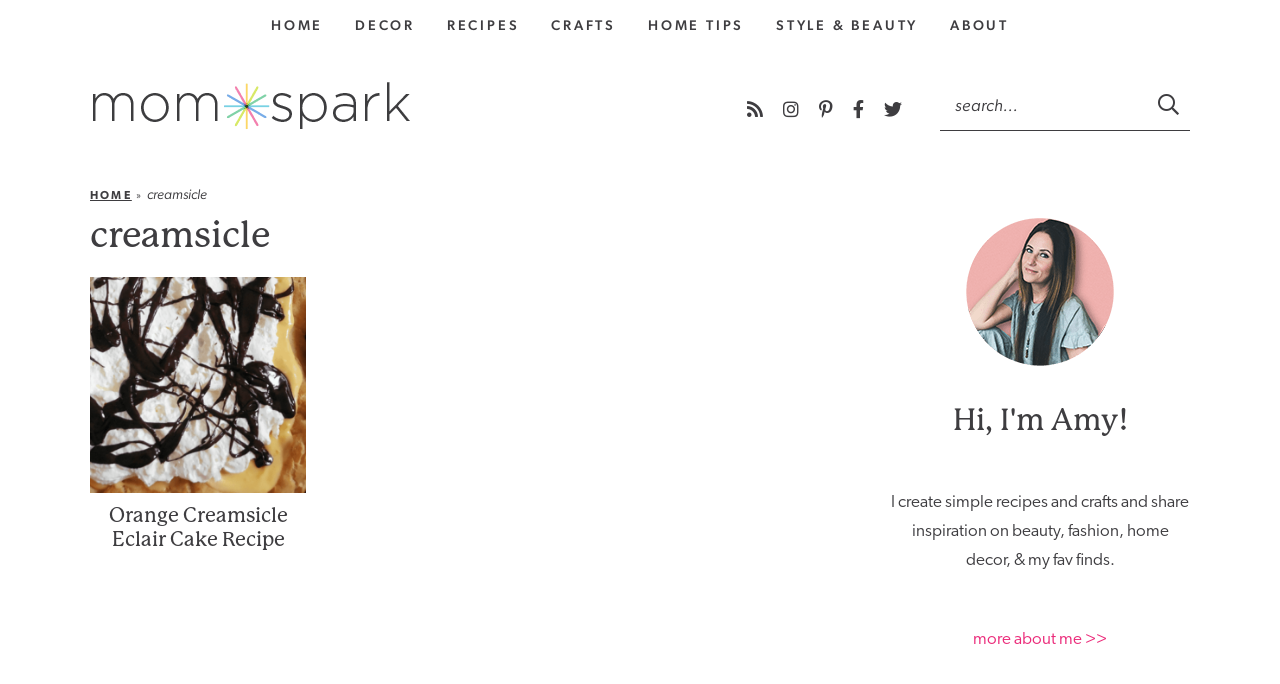

--- FILE ---
content_type: text/html; charset=UTF-8
request_url: https://momspark.net/tag/creamsicle/
body_size: 20774
content:
<!DOCTYPE html>
<html lang="en-US">
<head>
	<meta charset="UTF-8" />
	<meta name="viewport" content="width=device-width, initial-scale=1" />
	<link rel="profile" href="https://gmpg.org/xfn/11" />
	<meta name='robots' content='index, follow, max-image-preview:large, max-snippet:-1, max-video-preview:-1' />

	<!-- This site is optimized with the Yoast SEO Premium plugin v26.6 (Yoast SEO v26.6) - https://yoast.com/wordpress/plugins/seo/ -->
	<title>creamsicle Archives</title>
	<meta name="description" content="Mom Spark is a blog for moms that creates simple recipes, easy crafts, home tips, beauty &amp; style, travel, &amp; trendy products." />
	<link rel="canonical" href="https://momspark.net/tag/creamsicle/" />
	<meta property="og:locale" content="en_US" />
	<meta property="og:type" content="article" />
	<meta property="og:title" content="creamsicle Archives" />
	<meta property="og:description" content="creamsicle" />
	<meta property="og:url" content="https://momspark.net/tag/creamsicle/" />
	<meta property="og:site_name" content="Mom Spark" />
	<meta property="og:image" content="https://i0.wp.com/momspark.net/wp-content/uploads/2024/05/Yoast-Mom-Spark-Logo.png?fit=1200%2C675&ssl=1" />
	<meta property="og:image:width" content="1200" />
	<meta property="og:image:height" content="675" />
	<meta property="og:image:type" content="image/png" />
	<meta name="twitter:card" content="summary_large_image" />
	<meta name="twitter:site" content="@MomSpark" />
	<script data-jetpack-boost="ignore" type="application/ld+json" class="yoast-schema-graph">{"@context":"https://schema.org","@graph":[{"@type":"CollectionPage","@id":"https://momspark.net/tag/creamsicle/","url":"https://momspark.net/tag/creamsicle/","name":"creamsicle Archives","isPartOf":{"@id":"https://momspark.net/#website"},"primaryImageOfPage":{"@id":"https://momspark.net/tag/creamsicle/#primaryimage"},"image":{"@id":"https://momspark.net/tag/creamsicle/#primaryimage"},"thumbnailUrl":"https://i0.wp.com/momspark.net/wp-content/uploads/2013/01/orange-eclair-cake-feature.png?fit=600%2C485&ssl=1","description":"Mom Spark is a blog for moms that creates simple recipes, easy crafts, home tips, beauty & style, travel, & trendy products.","breadcrumb":{"@id":"https://momspark.net/tag/creamsicle/#breadcrumb"},"inLanguage":"en-US"},{"@type":"ImageObject","inLanguage":"en-US","@id":"https://momspark.net/tag/creamsicle/#primaryimage","url":"https://i0.wp.com/momspark.net/wp-content/uploads/2013/01/orange-eclair-cake-feature.png?fit=600%2C485&ssl=1","contentUrl":"https://i0.wp.com/momspark.net/wp-content/uploads/2013/01/orange-eclair-cake-feature.png?fit=600%2C485&ssl=1","width":600,"height":485,"caption":"Orange Creamsicle Eclair Cake Recipe"},{"@type":"BreadcrumbList","@id":"https://momspark.net/tag/creamsicle/#breadcrumb","itemListElement":[{"@type":"ListItem","position":1,"name":"Home","item":"https://momspark.net/"},{"@type":"ListItem","position":2,"name":"creamsicle"}]},{"@type":"WebSite","@id":"https://momspark.net/#website","url":"https://momspark.net/","name":"Mom Spark","description":"Easy Recipes, Decor, Blogging, Parenting, Travel, Fashion, Food, Oklahoma City Mom Blogger","publisher":{"@id":"https://momspark.net/#organization"},"alternateName":"MomSpark","potentialAction":[{"@type":"SearchAction","target":{"@type":"EntryPoint","urlTemplate":"https://momspark.net/?s={search_term_string}"},"query-input":{"@type":"PropertyValueSpecification","valueRequired":true,"valueName":"search_term_string"}}],"inLanguage":"en-US"},{"@type":["Organization","Place"],"@id":"https://momspark.net/#organization","name":"Mom Spark Media","alternateName":"Mom Spark Media","url":"https://momspark.net/","logo":{"@id":"https://momspark.net/tag/creamsicle/#local-main-organization-logo"},"image":{"@id":"https://momspark.net/tag/creamsicle/#local-main-organization-logo"},"sameAs":["https://www.facebook.com/MomSpark","https://x.com/MomSpark","https://pinterest.com/MomSpark","https://www.instagram.com/MomSpark","https://www.youtube.com/momspark","https://www.tiktok.com/@momspark","https://threads.net/@MomSpark","https://www.linkedin.com/in/amybellgardt/"],"description":"Mom Spark is a trendy blog for moms that includes articles on easy recipes, crafts, travel, parenting, and social good initiatives.","legalName":"Mom Spark Media","foundingDate":"2008-07-10","numberOfEmployees":{"@type":"QuantitativeValue","minValue":"1","maxValue":"10"},"publishingPrinciples":"https://momspark.net/mom-sparks-privacy-policy/","ownershipFundingInfo":"https://momspark.net/about-mom-spark/","actionableFeedbackPolicy":"https://momspark.net/contact/","correctionsPolicy":"https://momspark.net/mom-sparks-privacy-policy/","ethicsPolicy":"https://momspark.net/mom-sparks-privacy-policy/","diversityPolicy":"https://momspark.net/mom-sparks-privacy-policy/","diversityStaffingReport":"https://momspark.net/mom-sparks-privacy-policy/","address":{"@id":"https://momspark.net/tag/creamsicle/#local-main-place-address"},"telephone":[],"contactPoint":{"@type":"ContactPoint","email":"momspark@gmail.com"},"openingHoursSpecification":{"@type":"OpeningHoursSpecification","dayOfWeek":["Monday","Tuesday","Wednesday","Thursday","Friday","Saturday","Sunday"],"opens":"00:00","closes":"23:59"}},{"@type":"PostalAddress","@id":"https://momspark.net/tag/creamsicle/#local-main-place-address","streetAddress":"6608 N Western Ave #3383","addressLocality":"Oklahoma City","postalCode":"73116","addressRegion":"Oklahoma","addressCountry":"US"},{"@type":"ImageObject","inLanguage":"en-US","@id":"https://momspark.net/tag/creamsicle/#local-main-organization-logo","url":"https://i0.wp.com/momspark.net/wp-content/uploads/2017/06/cropped-asterisk-copy-e1741908876938.png?fit=300%2C300&ssl=1","contentUrl":"https://i0.wp.com/momspark.net/wp-content/uploads/2017/06/cropped-asterisk-copy-e1741908876938.png?fit=300%2C300&ssl=1","width":300,"height":300,"caption":"Mom Spark Media"}]}</script>
	<meta name="geo.placename" content="Oklahoma City" />
	<meta name="geo.region" content="United States (US)" />
	<!-- / Yoast SEO Premium plugin. -->


<link rel='dns-prefetch' href='//scripts.mediavine.com' />
<link rel='dns-prefetch' href='//hb.wpmucdn.com' />
<link rel='preconnect' href='//i0.wp.com' />
<link href='//hb.wpmucdn.com' rel='preconnect' />

<link rel="alternate" type="application/rss+xml" title="Mom Spark &raquo; creamsicle Tag Feed" href="https://momspark.net/tag/creamsicle/feed/" />
		<style>
			.lazyload,
			.lazyloading {
				max-width: 100%;
			}
		</style>
				<style>
			.smush-dimensions {
				--smush-image-aspect-ratio: auto;
				aspect-ratio: var(--smush-image-aspect-ratio);
			}
		</style>
		<style id='wp-img-auto-sizes-contain-inline-css'>
img:is([sizes=auto i],[sizes^="auto," i]){contain-intrinsic-size:3000px 1500px}
/*# sourceURL=wp-img-auto-sizes-contain-inline-css */
</style>
<style id='wp-emoji-styles-inline-css'>

	img.wp-smiley, img.emoji {
		display: inline !important;
		border: none !important;
		box-shadow: none !important;
		height: 1em !important;
		width: 1em !important;
		margin: 0 0.07em !important;
		vertical-align: -0.1em !important;
		background: none !important;
		padding: 0 !important;
	}
/*# sourceURL=wp-emoji-styles-inline-css */
</style>
<style id='wp-block-library-inline-css'>
:root{--wp-block-synced-color:#7a00df;--wp-block-synced-color--rgb:122,0,223;--wp-bound-block-color:var(--wp-block-synced-color);--wp-editor-canvas-background:#ddd;--wp-admin-theme-color:#007cba;--wp-admin-theme-color--rgb:0,124,186;--wp-admin-theme-color-darker-10:#006ba1;--wp-admin-theme-color-darker-10--rgb:0,107,160.5;--wp-admin-theme-color-darker-20:#005a87;--wp-admin-theme-color-darker-20--rgb:0,90,135;--wp-admin-border-width-focus:2px}@media (min-resolution:192dpi){:root{--wp-admin-border-width-focus:1.5px}}.wp-element-button{cursor:pointer}:root .has-very-light-gray-background-color{background-color:#eee}:root .has-very-dark-gray-background-color{background-color:#313131}:root .has-very-light-gray-color{color:#eee}:root .has-very-dark-gray-color{color:#313131}:root .has-vivid-green-cyan-to-vivid-cyan-blue-gradient-background{background:linear-gradient(135deg,#00d084,#0693e3)}:root .has-purple-crush-gradient-background{background:linear-gradient(135deg,#34e2e4,#4721fb 50%,#ab1dfe)}:root .has-hazy-dawn-gradient-background{background:linear-gradient(135deg,#faaca8,#dad0ec)}:root .has-subdued-olive-gradient-background{background:linear-gradient(135deg,#fafae1,#67a671)}:root .has-atomic-cream-gradient-background{background:linear-gradient(135deg,#fdd79a,#004a59)}:root .has-nightshade-gradient-background{background:linear-gradient(135deg,#330968,#31cdcf)}:root .has-midnight-gradient-background{background:linear-gradient(135deg,#020381,#2874fc)}:root{--wp--preset--font-size--normal:16px;--wp--preset--font-size--huge:42px}.has-regular-font-size{font-size:1em}.has-larger-font-size{font-size:2.625em}.has-normal-font-size{font-size:var(--wp--preset--font-size--normal)}.has-huge-font-size{font-size:var(--wp--preset--font-size--huge)}.has-text-align-center{text-align:center}.has-text-align-left{text-align:left}.has-text-align-right{text-align:right}.has-fit-text{white-space:nowrap!important}#end-resizable-editor-section{display:none}.aligncenter{clear:both}.items-justified-left{justify-content:flex-start}.items-justified-center{justify-content:center}.items-justified-right{justify-content:flex-end}.items-justified-space-between{justify-content:space-between}.screen-reader-text{border:0;clip-path:inset(50%);height:1px;margin:-1px;overflow:hidden;padding:0;position:absolute;width:1px;word-wrap:normal!important}.screen-reader-text:focus{background-color:#ddd;clip-path:none;color:#444;display:block;font-size:1em;height:auto;left:5px;line-height:normal;padding:15px 23px 14px;text-decoration:none;top:5px;width:auto;z-index:100000}html :where(.has-border-color){border-style:solid}html :where([style*=border-top-color]){border-top-style:solid}html :where([style*=border-right-color]){border-right-style:solid}html :where([style*=border-bottom-color]){border-bottom-style:solid}html :where([style*=border-left-color]){border-left-style:solid}html :where([style*=border-width]){border-style:solid}html :where([style*=border-top-width]){border-top-style:solid}html :where([style*=border-right-width]){border-right-style:solid}html :where([style*=border-bottom-width]){border-bottom-style:solid}html :where([style*=border-left-width]){border-left-style:solid}html :where(img[class*=wp-image-]){height:auto;max-width:100%}:where(figure){margin:0 0 1em}html :where(.is-position-sticky){--wp-admin--admin-bar--position-offset:var(--wp-admin--admin-bar--height,0px)}@media screen and (max-width:600px){html :where(.is-position-sticky){--wp-admin--admin-bar--position-offset:0px}}

/*# sourceURL=wp-block-library-inline-css */
</style><style id='wp-block-heading-inline-css'>
h1:where(.wp-block-heading).has-background,h2:where(.wp-block-heading).has-background,h3:where(.wp-block-heading).has-background,h4:where(.wp-block-heading).has-background,h5:where(.wp-block-heading).has-background,h6:where(.wp-block-heading).has-background{padding:1.25em 2.375em}h1.has-text-align-left[style*=writing-mode]:where([style*=vertical-lr]),h1.has-text-align-right[style*=writing-mode]:where([style*=vertical-rl]),h2.has-text-align-left[style*=writing-mode]:where([style*=vertical-lr]),h2.has-text-align-right[style*=writing-mode]:where([style*=vertical-rl]),h3.has-text-align-left[style*=writing-mode]:where([style*=vertical-lr]),h3.has-text-align-right[style*=writing-mode]:where([style*=vertical-rl]),h4.has-text-align-left[style*=writing-mode]:where([style*=vertical-lr]),h4.has-text-align-right[style*=writing-mode]:where([style*=vertical-rl]),h5.has-text-align-left[style*=writing-mode]:where([style*=vertical-lr]),h5.has-text-align-right[style*=writing-mode]:where([style*=vertical-rl]),h6.has-text-align-left[style*=writing-mode]:where([style*=vertical-lr]),h6.has-text-align-right[style*=writing-mode]:where([style*=vertical-rl]){rotate:180deg}
/*# sourceURL=https://momspark.net/wp-includes/blocks/heading/style.min.css */
</style>
<style id='wp-block-image-inline-css'>
.wp-block-image>a,.wp-block-image>figure>a{display:inline-block}.wp-block-image img{box-sizing:border-box;height:auto;max-width:100%;vertical-align:bottom}@media not (prefers-reduced-motion){.wp-block-image img.hide{visibility:hidden}.wp-block-image img.show{animation:show-content-image .4s}}.wp-block-image[style*=border-radius] img,.wp-block-image[style*=border-radius]>a{border-radius:inherit}.wp-block-image.has-custom-border img{box-sizing:border-box}.wp-block-image.aligncenter{text-align:center}.wp-block-image.alignfull>a,.wp-block-image.alignwide>a{width:100%}.wp-block-image.alignfull img,.wp-block-image.alignwide img{height:auto;width:100%}.wp-block-image .aligncenter,.wp-block-image .alignleft,.wp-block-image .alignright,.wp-block-image.aligncenter,.wp-block-image.alignleft,.wp-block-image.alignright{display:table}.wp-block-image .aligncenter>figcaption,.wp-block-image .alignleft>figcaption,.wp-block-image .alignright>figcaption,.wp-block-image.aligncenter>figcaption,.wp-block-image.alignleft>figcaption,.wp-block-image.alignright>figcaption{caption-side:bottom;display:table-caption}.wp-block-image .alignleft{float:left;margin:.5em 1em .5em 0}.wp-block-image .alignright{float:right;margin:.5em 0 .5em 1em}.wp-block-image .aligncenter{margin-left:auto;margin-right:auto}.wp-block-image :where(figcaption){margin-bottom:1em;margin-top:.5em}.wp-block-image.is-style-circle-mask img{border-radius:9999px}@supports ((-webkit-mask-image:none) or (mask-image:none)) or (-webkit-mask-image:none){.wp-block-image.is-style-circle-mask img{border-radius:0;-webkit-mask-image:url('data:image/svg+xml;utf8,<svg viewBox="0 0 100 100" xmlns="http://www.w3.org/2000/svg"><circle cx="50" cy="50" r="50"/></svg>');mask-image:url('data:image/svg+xml;utf8,<svg viewBox="0 0 100 100" xmlns="http://www.w3.org/2000/svg"><circle cx="50" cy="50" r="50"/></svg>');mask-mode:alpha;-webkit-mask-position:center;mask-position:center;-webkit-mask-repeat:no-repeat;mask-repeat:no-repeat;-webkit-mask-size:contain;mask-size:contain}}:root :where(.wp-block-image.is-style-rounded img,.wp-block-image .is-style-rounded img){border-radius:9999px}.wp-block-image figure{margin:0}.wp-lightbox-container{display:flex;flex-direction:column;position:relative}.wp-lightbox-container img{cursor:zoom-in}.wp-lightbox-container img:hover+button{opacity:1}.wp-lightbox-container button{align-items:center;backdrop-filter:blur(16px) saturate(180%);background-color:#5a5a5a40;border:none;border-radius:4px;cursor:zoom-in;display:flex;height:20px;justify-content:center;opacity:0;padding:0;position:absolute;right:16px;text-align:center;top:16px;width:20px;z-index:100}@media not (prefers-reduced-motion){.wp-lightbox-container button{transition:opacity .2s ease}}.wp-lightbox-container button:focus-visible{outline:3px auto #5a5a5a40;outline:3px auto -webkit-focus-ring-color;outline-offset:3px}.wp-lightbox-container button:hover{cursor:pointer;opacity:1}.wp-lightbox-container button:focus{opacity:1}.wp-lightbox-container button:focus,.wp-lightbox-container button:hover,.wp-lightbox-container button:not(:hover):not(:active):not(.has-background){background-color:#5a5a5a40;border:none}.wp-lightbox-overlay{box-sizing:border-box;cursor:zoom-out;height:100vh;left:0;overflow:hidden;position:fixed;top:0;visibility:hidden;width:100%;z-index:100000}.wp-lightbox-overlay .close-button{align-items:center;cursor:pointer;display:flex;justify-content:center;min-height:40px;min-width:40px;padding:0;position:absolute;right:calc(env(safe-area-inset-right) + 16px);top:calc(env(safe-area-inset-top) + 16px);z-index:5000000}.wp-lightbox-overlay .close-button:focus,.wp-lightbox-overlay .close-button:hover,.wp-lightbox-overlay .close-button:not(:hover):not(:active):not(.has-background){background:none;border:none}.wp-lightbox-overlay .lightbox-image-container{height:var(--wp--lightbox-container-height);left:50%;overflow:hidden;position:absolute;top:50%;transform:translate(-50%,-50%);transform-origin:top left;width:var(--wp--lightbox-container-width);z-index:9999999999}.wp-lightbox-overlay .wp-block-image{align-items:center;box-sizing:border-box;display:flex;height:100%;justify-content:center;margin:0;position:relative;transform-origin:0 0;width:100%;z-index:3000000}.wp-lightbox-overlay .wp-block-image img{height:var(--wp--lightbox-image-height);min-height:var(--wp--lightbox-image-height);min-width:var(--wp--lightbox-image-width);width:var(--wp--lightbox-image-width)}.wp-lightbox-overlay .wp-block-image figcaption{display:none}.wp-lightbox-overlay button{background:none;border:none}.wp-lightbox-overlay .scrim{background-color:#fff;height:100%;opacity:.9;position:absolute;width:100%;z-index:2000000}.wp-lightbox-overlay.active{visibility:visible}@media not (prefers-reduced-motion){.wp-lightbox-overlay.active{animation:turn-on-visibility .25s both}.wp-lightbox-overlay.active img{animation:turn-on-visibility .35s both}.wp-lightbox-overlay.show-closing-animation:not(.active){animation:turn-off-visibility .35s both}.wp-lightbox-overlay.show-closing-animation:not(.active) img{animation:turn-off-visibility .25s both}.wp-lightbox-overlay.zoom.active{animation:none;opacity:1;visibility:visible}.wp-lightbox-overlay.zoom.active .lightbox-image-container{animation:lightbox-zoom-in .4s}.wp-lightbox-overlay.zoom.active .lightbox-image-container img{animation:none}.wp-lightbox-overlay.zoom.active .scrim{animation:turn-on-visibility .4s forwards}.wp-lightbox-overlay.zoom.show-closing-animation:not(.active){animation:none}.wp-lightbox-overlay.zoom.show-closing-animation:not(.active) .lightbox-image-container{animation:lightbox-zoom-out .4s}.wp-lightbox-overlay.zoom.show-closing-animation:not(.active) .lightbox-image-container img{animation:none}.wp-lightbox-overlay.zoom.show-closing-animation:not(.active) .scrim{animation:turn-off-visibility .4s forwards}}@keyframes show-content-image{0%{visibility:hidden}99%{visibility:hidden}to{visibility:visible}}@keyframes turn-on-visibility{0%{opacity:0}to{opacity:1}}@keyframes turn-off-visibility{0%{opacity:1;visibility:visible}99%{opacity:0;visibility:visible}to{opacity:0;visibility:hidden}}@keyframes lightbox-zoom-in{0%{transform:translate(calc((-100vw + var(--wp--lightbox-scrollbar-width))/2 + var(--wp--lightbox-initial-left-position)),calc(-50vh + var(--wp--lightbox-initial-top-position))) scale(var(--wp--lightbox-scale))}to{transform:translate(-50%,-50%) scale(1)}}@keyframes lightbox-zoom-out{0%{transform:translate(-50%,-50%) scale(1);visibility:visible}99%{visibility:visible}to{transform:translate(calc((-100vw + var(--wp--lightbox-scrollbar-width))/2 + var(--wp--lightbox-initial-left-position)),calc(-50vh + var(--wp--lightbox-initial-top-position))) scale(var(--wp--lightbox-scale));visibility:hidden}}
/*# sourceURL=https://momspark.net/wp-includes/blocks/image/style.min.css */
</style>
<style id='wp-block-group-inline-css'>
.wp-block-group{box-sizing:border-box}:where(.wp-block-group.wp-block-group-is-layout-constrained){position:relative}
/*# sourceURL=https://momspark.net/wp-includes/blocks/group/style.min.css */
</style>
<style id='wp-block-paragraph-inline-css'>
.is-small-text{font-size:.875em}.is-regular-text{font-size:1em}.is-large-text{font-size:2.25em}.is-larger-text{font-size:3em}.has-drop-cap:not(:focus):first-letter{float:left;font-size:8.4em;font-style:normal;font-weight:100;line-height:.68;margin:.05em .1em 0 0;text-transform:uppercase}body.rtl .has-drop-cap:not(:focus):first-letter{float:none;margin-left:.1em}p.has-drop-cap.has-background{overflow:hidden}:root :where(p.has-background){padding:1.25em 2.375em}:where(p.has-text-color:not(.has-link-color)) a{color:inherit}p.has-text-align-left[style*="writing-mode:vertical-lr"],p.has-text-align-right[style*="writing-mode:vertical-rl"]{rotate:180deg}
/*# sourceURL=https://momspark.net/wp-includes/blocks/paragraph/style.min.css */
</style>
<style id='global-styles-inline-css'>
:root{--wp--preset--aspect-ratio--square: 1;--wp--preset--aspect-ratio--4-3: 4/3;--wp--preset--aspect-ratio--3-4: 3/4;--wp--preset--aspect-ratio--3-2: 3/2;--wp--preset--aspect-ratio--2-3: 2/3;--wp--preset--aspect-ratio--16-9: 16/9;--wp--preset--aspect-ratio--9-16: 9/16;--wp--preset--color--black: #000000;--wp--preset--color--cyan-bluish-gray: #abb8c3;--wp--preset--color--white: #ffffff;--wp--preset--color--pale-pink: #f78da7;--wp--preset--color--vivid-red: #cf2e2e;--wp--preset--color--luminous-vivid-orange: #ff6900;--wp--preset--color--luminous-vivid-amber: #fcb900;--wp--preset--color--light-green-cyan: #7bdcb5;--wp--preset--color--vivid-green-cyan: #00d084;--wp--preset--color--pale-cyan-blue: #8ed1fc;--wp--preset--color--vivid-cyan-blue: #0693e3;--wp--preset--color--vivid-purple: #9b51e0;--wp--preset--gradient--vivid-cyan-blue-to-vivid-purple: linear-gradient(135deg,rgb(6,147,227) 0%,rgb(155,81,224) 100%);--wp--preset--gradient--light-green-cyan-to-vivid-green-cyan: linear-gradient(135deg,rgb(122,220,180) 0%,rgb(0,208,130) 100%);--wp--preset--gradient--luminous-vivid-amber-to-luminous-vivid-orange: linear-gradient(135deg,rgb(252,185,0) 0%,rgb(255,105,0) 100%);--wp--preset--gradient--luminous-vivid-orange-to-vivid-red: linear-gradient(135deg,rgb(255,105,0) 0%,rgb(207,46,46) 100%);--wp--preset--gradient--very-light-gray-to-cyan-bluish-gray: linear-gradient(135deg,rgb(238,238,238) 0%,rgb(169,184,195) 100%);--wp--preset--gradient--cool-to-warm-spectrum: linear-gradient(135deg,rgb(74,234,220) 0%,rgb(151,120,209) 20%,rgb(207,42,186) 40%,rgb(238,44,130) 60%,rgb(251,105,98) 80%,rgb(254,248,76) 100%);--wp--preset--gradient--blush-light-purple: linear-gradient(135deg,rgb(255,206,236) 0%,rgb(152,150,240) 100%);--wp--preset--gradient--blush-bordeaux: linear-gradient(135deg,rgb(254,205,165) 0%,rgb(254,45,45) 50%,rgb(107,0,62) 100%);--wp--preset--gradient--luminous-dusk: linear-gradient(135deg,rgb(255,203,112) 0%,rgb(199,81,192) 50%,rgb(65,88,208) 100%);--wp--preset--gradient--pale-ocean: linear-gradient(135deg,rgb(255,245,203) 0%,rgb(182,227,212) 50%,rgb(51,167,181) 100%);--wp--preset--gradient--electric-grass: linear-gradient(135deg,rgb(202,248,128) 0%,rgb(113,206,126) 100%);--wp--preset--gradient--midnight: linear-gradient(135deg,rgb(2,3,129) 0%,rgb(40,116,252) 100%);--wp--preset--font-size--small: 13px;--wp--preset--font-size--medium: 20px;--wp--preset--font-size--large: 36px;--wp--preset--font-size--x-large: 42px;--wp--preset--spacing--20: 0.44rem;--wp--preset--spacing--30: 0.67rem;--wp--preset--spacing--40: 1rem;--wp--preset--spacing--50: 1.5rem;--wp--preset--spacing--60: 2.25rem;--wp--preset--spacing--70: 3.38rem;--wp--preset--spacing--80: 5.06rem;--wp--preset--shadow--natural: 6px 6px 9px rgba(0, 0, 0, 0.2);--wp--preset--shadow--deep: 12px 12px 50px rgba(0, 0, 0, 0.4);--wp--preset--shadow--sharp: 6px 6px 0px rgba(0, 0, 0, 0.2);--wp--preset--shadow--outlined: 6px 6px 0px -3px rgb(255, 255, 255), 6px 6px rgb(0, 0, 0);--wp--preset--shadow--crisp: 6px 6px 0px rgb(0, 0, 0);}:where(.is-layout-flex){gap: 0.5em;}:where(.is-layout-grid){gap: 0.5em;}body .is-layout-flex{display: flex;}.is-layout-flex{flex-wrap: wrap;align-items: center;}.is-layout-flex > :is(*, div){margin: 0;}body .is-layout-grid{display: grid;}.is-layout-grid > :is(*, div){margin: 0;}:where(.wp-block-columns.is-layout-flex){gap: 2em;}:where(.wp-block-columns.is-layout-grid){gap: 2em;}:where(.wp-block-post-template.is-layout-flex){gap: 1.25em;}:where(.wp-block-post-template.is-layout-grid){gap: 1.25em;}.has-black-color{color: var(--wp--preset--color--black) !important;}.has-cyan-bluish-gray-color{color: var(--wp--preset--color--cyan-bluish-gray) !important;}.has-white-color{color: var(--wp--preset--color--white) !important;}.has-pale-pink-color{color: var(--wp--preset--color--pale-pink) !important;}.has-vivid-red-color{color: var(--wp--preset--color--vivid-red) !important;}.has-luminous-vivid-orange-color{color: var(--wp--preset--color--luminous-vivid-orange) !important;}.has-luminous-vivid-amber-color{color: var(--wp--preset--color--luminous-vivid-amber) !important;}.has-light-green-cyan-color{color: var(--wp--preset--color--light-green-cyan) !important;}.has-vivid-green-cyan-color{color: var(--wp--preset--color--vivid-green-cyan) !important;}.has-pale-cyan-blue-color{color: var(--wp--preset--color--pale-cyan-blue) !important;}.has-vivid-cyan-blue-color{color: var(--wp--preset--color--vivid-cyan-blue) !important;}.has-vivid-purple-color{color: var(--wp--preset--color--vivid-purple) !important;}.has-black-background-color{background-color: var(--wp--preset--color--black) !important;}.has-cyan-bluish-gray-background-color{background-color: var(--wp--preset--color--cyan-bluish-gray) !important;}.has-white-background-color{background-color: var(--wp--preset--color--white) !important;}.has-pale-pink-background-color{background-color: var(--wp--preset--color--pale-pink) !important;}.has-vivid-red-background-color{background-color: var(--wp--preset--color--vivid-red) !important;}.has-luminous-vivid-orange-background-color{background-color: var(--wp--preset--color--luminous-vivid-orange) !important;}.has-luminous-vivid-amber-background-color{background-color: var(--wp--preset--color--luminous-vivid-amber) !important;}.has-light-green-cyan-background-color{background-color: var(--wp--preset--color--light-green-cyan) !important;}.has-vivid-green-cyan-background-color{background-color: var(--wp--preset--color--vivid-green-cyan) !important;}.has-pale-cyan-blue-background-color{background-color: var(--wp--preset--color--pale-cyan-blue) !important;}.has-vivid-cyan-blue-background-color{background-color: var(--wp--preset--color--vivid-cyan-blue) !important;}.has-vivid-purple-background-color{background-color: var(--wp--preset--color--vivid-purple) !important;}.has-black-border-color{border-color: var(--wp--preset--color--black) !important;}.has-cyan-bluish-gray-border-color{border-color: var(--wp--preset--color--cyan-bluish-gray) !important;}.has-white-border-color{border-color: var(--wp--preset--color--white) !important;}.has-pale-pink-border-color{border-color: var(--wp--preset--color--pale-pink) !important;}.has-vivid-red-border-color{border-color: var(--wp--preset--color--vivid-red) !important;}.has-luminous-vivid-orange-border-color{border-color: var(--wp--preset--color--luminous-vivid-orange) !important;}.has-luminous-vivid-amber-border-color{border-color: var(--wp--preset--color--luminous-vivid-amber) !important;}.has-light-green-cyan-border-color{border-color: var(--wp--preset--color--light-green-cyan) !important;}.has-vivid-green-cyan-border-color{border-color: var(--wp--preset--color--vivid-green-cyan) !important;}.has-pale-cyan-blue-border-color{border-color: var(--wp--preset--color--pale-cyan-blue) !important;}.has-vivid-cyan-blue-border-color{border-color: var(--wp--preset--color--vivid-cyan-blue) !important;}.has-vivid-purple-border-color{border-color: var(--wp--preset--color--vivid-purple) !important;}.has-vivid-cyan-blue-to-vivid-purple-gradient-background{background: var(--wp--preset--gradient--vivid-cyan-blue-to-vivid-purple) !important;}.has-light-green-cyan-to-vivid-green-cyan-gradient-background{background: var(--wp--preset--gradient--light-green-cyan-to-vivid-green-cyan) !important;}.has-luminous-vivid-amber-to-luminous-vivid-orange-gradient-background{background: var(--wp--preset--gradient--luminous-vivid-amber-to-luminous-vivid-orange) !important;}.has-luminous-vivid-orange-to-vivid-red-gradient-background{background: var(--wp--preset--gradient--luminous-vivid-orange-to-vivid-red) !important;}.has-very-light-gray-to-cyan-bluish-gray-gradient-background{background: var(--wp--preset--gradient--very-light-gray-to-cyan-bluish-gray) !important;}.has-cool-to-warm-spectrum-gradient-background{background: var(--wp--preset--gradient--cool-to-warm-spectrum) !important;}.has-blush-light-purple-gradient-background{background: var(--wp--preset--gradient--blush-light-purple) !important;}.has-blush-bordeaux-gradient-background{background: var(--wp--preset--gradient--blush-bordeaux) !important;}.has-luminous-dusk-gradient-background{background: var(--wp--preset--gradient--luminous-dusk) !important;}.has-pale-ocean-gradient-background{background: var(--wp--preset--gradient--pale-ocean) !important;}.has-electric-grass-gradient-background{background: var(--wp--preset--gradient--electric-grass) !important;}.has-midnight-gradient-background{background: var(--wp--preset--gradient--midnight) !important;}.has-small-font-size{font-size: var(--wp--preset--font-size--small) !important;}.has-medium-font-size{font-size: var(--wp--preset--font-size--medium) !important;}.has-large-font-size{font-size: var(--wp--preset--font-size--large) !important;}.has-x-large-font-size{font-size: var(--wp--preset--font-size--x-large) !important;}
/*# sourceURL=global-styles-inline-css */
</style>
<style id='core-block-supports-inline-css'>
.wp-container-content-1387b69e{flex-basis:150px;}.wp-elements-2cee6fba8c3f3b03617a976360ef9612 a:where(:not(.wp-element-button)){color:#fa80b6;}.wp-container-core-group-is-layout-73a99bce{flex-direction:column;align-items:center;justify-content:center;}
/*# sourceURL=core-block-supports-inline-css */
</style>

<style id='classic-theme-styles-inline-css'>
/*! This file is auto-generated */
.wp-block-button__link{color:#fff;background-color:#32373c;border-radius:9999px;box-shadow:none;text-decoration:none;padding:calc(.667em + 2px) calc(1.333em + 2px);font-size:1.125em}.wp-block-file__button{background:#32373c;color:#fff;text-decoration:none}
/*# sourceURL=/wp-includes/css/classic-themes.min.css */
</style>
<link rel='stylesheet' id='wprm-public-css' href='https://hb.wpmucdn.com/momspark.net/f926b165-0181-4242-91f1-abda3e9fc630.css' media='all' />
<link rel='stylesheet' id='wprmp-public-css' href='https://hb.wpmucdn.com/momspark.net/2ab3fa76-b8b8-4396-bf1b-13ba73259b7b.css' media='all' />
<link rel='stylesheet' id='wordpress-popular-posts-css-css' href='https://hb.wpmucdn.com/momspark.net/ce5be95c-8300-4f93-bcc5-2939b7ee8b66.css' media='all' />
<link rel='stylesheet' id='font-awesome-css' href='https://hb.wpmucdn.com/momspark.net/d6cd7395-3f14-4c30-a631-d7082b6c6b2a.css' media='all' />
<link rel="preload" class="mv-grow-style" href="https://hb.wpmucdn.com/momspark.net/ba61ddbb-b9cb-4b3e-8e58-c1b489625ead.css" as="style"><noscript><link rel='stylesheet' id='dpsp-frontend-style-pro-css' href='https://hb.wpmucdn.com/momspark.net/ba61ddbb-b9cb-4b3e-8e58-c1b489625ead.css' media='all' />
</noscript><style id='dpsp-frontend-style-pro-inline-css'>

				@media screen and ( max-width : 720px ) {
					.dpsp-content-wrapper.dpsp-hide-on-mobile,
					.dpsp-share-text.dpsp-hide-on-mobile {
						display: none;
					}
					.dpsp-has-spacing .dpsp-networks-btns-wrapper li {
						margin:0 2% 10px 0;
					}
					.dpsp-network-btn.dpsp-has-label:not(.dpsp-has-count) {
						max-height: 40px;
						padding: 0;
						justify-content: center;
					}
					.dpsp-content-wrapper.dpsp-size-small .dpsp-network-btn.dpsp-has-label:not(.dpsp-has-count){
						max-height: 32px;
					}
					.dpsp-content-wrapper.dpsp-size-large .dpsp-network-btn.dpsp-has-label:not(.dpsp-has-count){
						max-height: 46px;
					}
				}
			
/*# sourceURL=dpsp-frontend-style-pro-inline-css */
</style>
<link rel='stylesheet' id='custom-style-css' href='https://hb.wpmucdn.com/momspark.net/e9414695-1f75-4b02-b539-227437ec5938.css' media='all' />
<link rel='stylesheet' id='responsive-style-css' href='https://hb.wpmucdn.com/momspark.net/ad01fd68-fd83-4f98-8e1a-24b85cb5c49d.css' media='all' />
<link rel='stylesheet' id='cmh-style-css' href='https://hb.wpmucdn.com/momspark.net/326cd570-7171-4df4-94e6-3bf3c6c58365.css' media='all' />



<link rel="https://api.w.org/" href="https://momspark.net/wp-json/" /><link rel="alternate" title="JSON" type="application/json" href="https://momspark.net/wp-json/wp/v2/tags/4107" /><link rel="EditURI" type="application/rsd+xml" title="RSD" href="https://momspark.net/xmlrpc.php?rsd" />
<meta name="generator" content="WordPress 6.9" />
<style> .hide-me{display:none;} </style><style type="text/css"> .tippy-box[data-theme~="wprm"] { background-color: #333333; color: #FFFFFF; } .tippy-box[data-theme~="wprm"][data-placement^="top"] > .tippy-arrow::before { border-top-color: #333333; } .tippy-box[data-theme~="wprm"][data-placement^="bottom"] > .tippy-arrow::before { border-bottom-color: #333333; } .tippy-box[data-theme~="wprm"][data-placement^="left"] > .tippy-arrow::before { border-left-color: #333333; } .tippy-box[data-theme~="wprm"][data-placement^="right"] > .tippy-arrow::before { border-right-color: #333333; } .tippy-box[data-theme~="wprm"] a { color: #FFFFFF; } .wprm-comment-rating svg { width: 20px !important; height: 20px !important; } img.wprm-comment-rating { width: 100px !important; height: 20px !important; } body { --comment-rating-star-color: #f8e709; } body { --wprm-popup-font-size: 16px; } body { --wprm-popup-background: #ffffff; } body { --wprm-popup-title: #000000; } body { --wprm-popup-content: #444444; } body { --wprm-popup-button-background: #444444; } body { --wprm-popup-button-text: #ffffff; } body { --wprm-popup-accent: #747B2D; }</style><style type="text/css">.wprm-glossary-term {color: #5A822B;text-decoration: underline;cursor: help;}</style>



<meta property="fb:pages" content="204487590929" />

<!-- Google tag (gtag.js) -->


<meta name="google-site-verification" content="IvwOeGkbDJZF4mcozUQ1r7aiPeQm7KfUf9PDPBmH84k" />
<meta name="p:domain_verify" content="737f1b96d07048b88afec2873c9fc65c"/>
	<meta name='impact-site-verification' value='-1246865244'>
		
		

            <style id="wpp-loading-animation-styles">@-webkit-keyframes bgslide{from{background-position-x:0}to{background-position-x:-200%}}@keyframes bgslide{from{background-position-x:0}to{background-position-x:-200%}}.wpp-widget-block-placeholder,.wpp-shortcode-placeholder{margin:0 auto;width:60px;height:3px;background:#dd3737;background:linear-gradient(90deg,#dd3737 0%,#571313 10%,#dd3737 100%);background-size:200% auto;border-radius:3px;-webkit-animation:bgslide 1s infinite linear;animation:bgslide 1s infinite linear}</style>
            		<style>
			/* Thanks to https://github.com/paulirish/lite-youtube-embed and https://css-tricks.com/responsive-iframes/ */
			.smush-lazyload-video {
				min-height:240px;
				min-width:320px;
				--smush-video-aspect-ratio: 16/9;background-color: #000;position: relative;display: block;contain: content;background-position: center center;background-size: cover;cursor: pointer;
			}
			.smush-lazyload-video.loading{cursor:progress}
			.smush-lazyload-video::before{content:'';display:block;position:absolute;top:0;background-image:linear-gradient(rgba(0,0,0,0.6),transparent);background-position:top;background-repeat:repeat-x;height:60px;width:100%;transition:all .2s cubic-bezier(0,0,0.2,1)}
			.smush-lazyload-video::after{content:"";display:block;padding-bottom:calc(100% / (var(--smush-video-aspect-ratio)))}
			.smush-lazyload-video > iframe{width:100%;height:100%;position:absolute;top:0;left:0;border:0;opacity:0;transition:opacity .5s ease-in}
			.smush-lazyload-video.smush-lazyloaded-video > iframe{opacity:1}
			.smush-lazyload-video > .smush-play-btn{z-index:10;position: absolute;top:0;left:0;bottom:0;right:0;}
			.smush-lazyload-video > .smush-play-btn > .smush-play-btn-inner{opacity:0.75;display:flex;align-items: center;width:68px;height:48px;position:absolute;cursor:pointer;transform:translate3d(-50%,-50%,0);top:50%;left:50%;z-index:1;background-repeat:no-repeat;background-image:url('data:image/svg+xml;utf8,<svg xmlns="http://www.w3.org/2000/svg" viewBox="0 0 68 48"><path d="M66.52 7.74c-.78-2.93-2.49-5.41-5.42-6.19C55.79.13 34 0 34 0S12.21.13 6.9 1.55c-2.93.78-4.63 3.26-5.42 6.19C.06 13.05 0 24 0 24s.06 10.95 1.48 16.26c.78 2.93 2.49 5.41 5.42 6.19C12.21 47.87 34 48 34 48s21.79-.13 27.1-1.55c2.93-.78 4.64-3.26 5.42-6.19C67.94 34.95 68 24 68 24s-.06-10.95-1.48-16.26z" fill="red"/><path d="M45 24 27 14v20" fill="white"/></svg>');filter:grayscale(100%);transition:filter .5s cubic-bezier(0,0,0.2,1), opacity .5s cubic-bezier(0,0,0.2,1);border:none}
			.smush-lazyload-video:hover .smush-play-btn-inner,.smush-lazyload-video .smush-play-btn-inner:focus{filter:none;opacity:1}
			.smush-lazyload-video > .smush-play-btn > .smush-play-btn-inner span{display:none;width:100%;text-align:center;}
			.smush-lazyload-video.smush-lazyloaded-video{cursor:unset}
			.smush-lazyload-video.video-loaded::before,.smush-lazyload-video.smush-lazyloaded-video > .smush-play-btn,.smush-lazyload-video.loading > .smush-play-btn{display:none;opacity:0;pointer-events:none}
			.smush-lazyload-video.smush-lazyload-vimeo > .smush-play-btn > .smush-play-btn-inner{background-image:url("data:image/svg+xml,%3Csvg viewBox='0 0 203 120' xmlns='http://www.w3.org/2000/svg'%3E%3Cpath d='m0.25116 9.0474c0-4.9968 4.0507-9.0474 9.0474-9.0474h184.4c4.997 0 9.048 4.0507 9.048 9.0474v101.91c0 4.996-4.051 9.047-9.048 9.047h-184.4c-4.9968 0-9.0474-4.051-9.0474-9.047v-101.91z' fill='%2317d5ff' fill-opacity='.7'/%3E%3Cpath d='m131.1 59.05c0.731 0.4223 0.731 1.4783 0 1.9006l-45.206 26.099c-0.7316 0.4223-1.646-0.1056-1.646-0.9504v-52.199c0-0.8448 0.9144-1.3727 1.646-0.9504l45.206 26.099z' fill='%23fff'/%3E%3C/svg%3E%0A");width:81px}
					</style>
				
				<style>
			.no-js img.lazyload {
				display: none;
			}

			figure.wp-block-image img.lazyloading {
				min-width: 150px;
			}

			.lazyload,
			.lazyloading {
				--smush-placeholder-width: 100px;
				--smush-placeholder-aspect-ratio: 1/1;
				width: var(--smush-image-width, var(--smush-placeholder-width)) !important;
				aspect-ratio: var(--smush-image-aspect-ratio, var(--smush-placeholder-aspect-ratio)) !important;
			}

						.lazyload, .lazyloading {
				opacity: 0;
			}

			.lazyloaded {
				opacity: 1;
				transition: opacity 400ms;
				transition-delay: 0ms;
			}

					</style>
		<meta name="hubbub-info" description="Hubbub 1.36.3"><link rel="icon" href="https://i0.wp.com/momspark.net/wp-content/uploads/2017/06/cropped-asterisk-copy-e1741908876938.png?fit=32%2C32&#038;ssl=1" sizes="32x32" />
<link rel="icon" href="https://i0.wp.com/momspark.net/wp-content/uploads/2017/06/cropped-asterisk-copy-e1741908876938.png?fit=192%2C192&#038;ssl=1" sizes="192x192" />
<link rel="apple-touch-icon" href="https://i0.wp.com/momspark.net/wp-content/uploads/2017/06/cropped-asterisk-copy-e1741908876938.png?fit=180%2C180&#038;ssl=1" />
<meta name="msapplication-TileImage" content="https://i0.wp.com/momspark.net/wp-content/uploads/2017/06/cropped-asterisk-copy-e1741908876938.png?fit=270%2C270&#038;ssl=1" />
		<style type="text/css" id="wp-custom-css">
			/*mediavine*/
@media only screen and (max-width: 800px) {
    .single-post-content iframe[src*="youtube.com"] {
        width: 100%
    }
}

@media only screen and (max-width: 399px) {
.wprm-recipe {
    padding-left: 3px !important;
    padding-right: 3px !important;
    border: unset !important;
}
.wprm-recipe-head {
    margin: unset !important;
}
}

@media only screen and (max-width: 359px) {
.wrapper {
    padding-left: 7px !important;
    padding-right: 7px !important;
}
}
		</style>
		
<!--Favicon-->
<link rel="apple-touch-icon" sizes="180x180" href="https://momspark.net/wp-content/themes/momspark2020/favicon/apple-touch-icon.png">
<link rel="icon" type="image/png" sizes="32x32" href="https://momspark.net/wp-content/themes/momspark2020/favicon/favicon-32x32.png">
<link rel="icon" type="image/png" sizes="16x16" href="https://momspark.net/wp-content/themes/momspark2020/favicon/favicon-16x16.png">
<link rel="mask-icon" href="https://momspark.net/wp-content/themes/momspark2020/safari-pinned-tab.svg" color="#eb2b7a">
<meta name="msapplication-TileColor" content="#ffffff">
<meta name="theme-color" content="#ffffff">

<meta name="p:domain_verify" content="ac33e38fe2c18ad8c334803c2d34041a"/>
<meta name="google-site-verification" content="5rm3BtMRQJAdLXS_p8mecLdzXQIibePumlgvzd8E1ZI" />

<!-- Global site tag (gtag.js) - Google Analytics -->



</head>

<body class="archive tag tag-creamsicle tag-4107 wp-custom-logo wp-theme-momspark2020">
<div id="skip"><a href="#content">Skip to Main Content</a></div>

	
	<div id="cmh" class="layout-middle text-dark">
		
		<div id="cmtb" style="background-color: rgba(255,255,255, 0.98);">
			
			<div id="cmfw">
				<div class="search-widget">
<form role="search" method="get" class="search-form" action="https://momspark.net/">
    <input type="search" class="search-field search-input"
        placeholder="search..."
        value="" name="s"
        aria-label="Search" />

    <button type="submit" class="btn btn-success search-submit" aria-label="Submit">
		<i class="far fa-search"></i>
	</button>
</form>

</div>			</div>
			
			<a href="https://momspark.net/" id="custom-mobile-logo-link">
				<img data-src="https://momspark.net/wp-content/themes/momspark2020/mobile-header/logo-mobile.png" alt="Mom Spark" width="323" class="smush-dimensions lazyload" style="--smush-image-width: 323px; --smush-image-aspect-ratio: 323/52;" src="[data-uri]" />
			</a>
			
			<div id="cmhb">
				<div id="mt">
					<span></span>
				</div>
			</div>
			
			<div id="cms">
				<i class="far fa-search"></i>
				<i class="fal fa-times"></i>
			</div>
			
		</div>
		
		<div id="cmmc" style="background-color: rgba(255,255,255, 0.98);">
				
			<ul id="custom-mobile-menu" class="custom-mobile-menu"><li id="menu-item-116399" class="menu-item menu-item-type-custom menu-item-object-custom menu-item-home menu-item-116399"><a href="https://momspark.net">home</a></li>
<li id="menu-item-120160" class="menu-item menu-item-type-taxonomy menu-item-object-category menu-item-120160"><a href="https://momspark.net/category/home-decor/christmas-decor/">Decor</a></li>
<li id="menu-item-116342" class="menu-item menu-item-type-post_type menu-item-object-page menu-item-116342"><a href="https://momspark.net/recipe-index/">Recipes</a></li>
<li id="menu-item-116343" class="menu-item menu-item-type-taxonomy menu-item-object-category menu-item-116343"><a href="https://momspark.net/category/diy-crafts/arts-and-crafts/">Crafts</a></li>
<li id="menu-item-116344" class="menu-item menu-item-type-taxonomy menu-item-object-category menu-item-116344"><a href="https://momspark.net/category/life/hometips/">Home Tips</a></li>
<li id="menu-item-116351" class="menu-item menu-item-type-taxonomy menu-item-object-category menu-item-116351"><a href="https://momspark.net/category/fashion-beauty/">style &#038; Beauty</a></li>
<li id="menu-item-116352" class="menu-item menu-item-type-post_type menu-item-object-page menu-item-has-children menu-item-116352"><a href="https://momspark.net/about-mom-spark/">About</a>
<ul class="sub-menu">
	<li id="menu-item-116407" class="menu-item menu-item-type-post_type menu-item-object-page menu-item-116407"><a href="https://momspark.net/about-mom-spark/">About Mom Spark</a></li>
	<li id="menu-item-116353" class="menu-item menu-item-type-post_type menu-item-object-page menu-item-116353"><a href="https://momspark.net/contact/">Contact Me</a></li>
	<li id="menu-item-116354" class="menu-item menu-item-type-post_type menu-item-object-page menu-item-privacy-policy menu-item-116354"><a rel="privacy-policy" href="https://momspark.net/mom-sparks-privacy-policy/">Mom Spark’s Privacy Policy</a></li>
	<li id="menu-item-117446" class="menu-item menu-item-type-custom menu-item-object-custom menu-item-117446"><a href="https://momspark.net/subscribe/?preview_id=111635&#038;preview_nonce=c516a8da89&#038;_thumbnail_id=117464&#038;preview=true">Subscribe</a></li>
</ul>
</li>
</ul>			
						
		</div>
		
	</div>
	

<div id="page_wrap" class="container row">

<div class="top-bar">
	<nav id="main" class="main-nav">
		<ul id="mainmenu" class="mainmenu">
			<li class="menu-item menu-item-type-custom menu-item-object-custom menu-item-home menu-item-116399"><a href="https://momspark.net">home</a></li>
<li class="menu-item menu-item-type-taxonomy menu-item-object-category menu-item-120160"><a href="https://momspark.net/category/home-decor/christmas-decor/">Decor</a></li>
<li class="menu-item menu-item-type-post_type menu-item-object-page menu-item-116342"><a href="https://momspark.net/recipe-index/">Recipes</a></li>
<li class="menu-item menu-item-type-taxonomy menu-item-object-category menu-item-116343"><a href="https://momspark.net/category/diy-crafts/arts-and-crafts/">Crafts</a></li>
<li class="menu-item menu-item-type-taxonomy menu-item-object-category menu-item-116344"><a href="https://momspark.net/category/life/hometips/">Home Tips</a></li>
<li class="menu-item menu-item-type-taxonomy menu-item-object-category menu-item-116351"><a href="https://momspark.net/category/fashion-beauty/">style &#038; Beauty</a></li>
<li class="menu-item menu-item-type-post_type menu-item-object-page menu-item-has-children menu-item-116352"><a href="https://momspark.net/about-mom-spark/">About</a>
<ul class="sub-menu">
	<li class="menu-item menu-item-type-post_type menu-item-object-page menu-item-116407"><a href="https://momspark.net/about-mom-spark/">About Mom Spark</a></li>
	<li class="menu-item menu-item-type-post_type menu-item-object-page menu-item-116353"><a href="https://momspark.net/contact/">Contact Me</a></li>
	<li class="menu-item menu-item-type-post_type menu-item-object-page menu-item-privacy-policy menu-item-116354"><a rel="privacy-policy" href="https://momspark.net/mom-sparks-privacy-policy/">Mom Spark’s Privacy Policy</a></li>
	<li class="menu-item menu-item-type-custom menu-item-object-custom menu-item-117446"><a href="https://momspark.net/subscribe/?preview_id=111635&#038;preview_nonce=c516a8da89&#038;_thumbnail_id=117464&#038;preview=true">Subscribe</a></li>
</ul>
</li>
		</ul>
	<div class="clear"></div>
	</nav>
</div>

<div class="header">
<div class="wrap">

	<div class="logo">
		<a href="https://momspark.net/" title="Mom Spark" rel="home">
		<img data-src="https://momspark.net/wp-content/themes/momspark2020/images/logo@2x.png" 
		data-srcset="https://momspark.net/wp-content/themes/momspark2020/images/logo.png 1x,
               https://momspark.net/wp-content/themes/momspark2020/images/logo@2x.png 2x"
        alt="Mom Spark Logo" 
        width="311" height="50" src="[data-uri]" class="lazyload" style="--smush-placeholder-width: 311px; --smush-placeholder-aspect-ratio: 311/50;" data-sizes="auto" />
    	</a>
	</div>
	
	<div class="search-widget">
<form role="search" method="get" class="search-form" action="https://momspark.net/">
    <input type="search" class="search-field search-input"
        placeholder="search..."
        value="" name="s"
        aria-label="Search" />

    <button type="submit" class="btn btn-success search-submit" aria-label="Submit">
		<i class="far fa-search"></i>
	</button>
</form>

</div>	
	<div class="social">
		<a href="/feed/" title="RSS Feed" target="_blank" aria-label="RSS Feed">
			<i class="fas fa-rss"></i>
		</a>
		<a href="https://instagram.com/momspark" title="Instagram" target="_blank" aria-label="Instagram">
			<i class="fab fa-instagram"></i>
		</a>
		<a href="https://www.pinterest.com/momspark/" title="Pinterest" target="_blank" aria-label="Pinterest">
			<i class="fab fa-pinterest-p"></i>
		</a>

		<a href="https://www.facebook.com/momspark/" title="Facebook" target="_blank" aria-label="Facebook">
			<i class="fab fa-facebook-f"></i>
		</a>
		<a href="https://twitter.com/momspark" title="Twitter" target="_blank" aria-label="Twitter">
			<i class="fab fa-twitter"></i>
		</a>
	</div>
	

	
<div class="clear"></div>
</div>
</div> <!--end .header-->




<div class="wrapper">
<div id="content" class="span_content wide_content">


<div class="breadcrumb"><span><span><a href="https://momspark.net/">Home</a></span> » <span class="breadcrumb_last" aria-current="page">creamsicle</span></span></div>
<h1 class="archive-title">creamsicle</h1>





<div class="archives">


	<div class="archive-post">
		<a href="https://momspark.net/orange-creamsicle-eclair-cake-recipe/" rel="bookmark" title="Orange Creamsicle Eclair Cake Recipe">
					<img width="250" height="250" src="https://i0.wp.com/momspark.net/wp-content/uploads/2013/01/orange-eclair-cake-feature.png?resize=250%2C250&amp;ssl=1" class="attachment-post-thumbnail size-post-thumbnail wp-post-image" alt="" decoding="async" fetchpriority="high" srcset="https://i0.wp.com/momspark.net/wp-content/uploads/2013/01/orange-eclair-cake-feature.png?resize=250%2C250&amp;ssl=1 250w, https://i0.wp.com/momspark.net/wp-content/uploads/2013/01/orange-eclair-cake-feature.png?resize=125%2C125&amp;ssl=1 125w, https://i0.wp.com/momspark.net/wp-content/uploads/2013/01/orange-eclair-cake-feature.png?resize=150%2C150&amp;ssl=1 150w, https://i0.wp.com/momspark.net/wp-content/uploads/2013/01/orange-eclair-cake-feature.png?zoom=2&amp;resize=250%2C250&amp;ssl=1 500w" sizes="(max-width: 250px) 100vw, 250px" />							
		
		<h4 class="title">Orange Creamsicle Eclair Cake Recipe</h4></a>
	
	</div>


</div>
 



</div> <!-- end #content -->

<aside class="sidebar row span_6 clr span_sidebar">
	<h2 class="screen-reader-text">Site Sidebar</h2>
	<div class="topsidebar">
	<div id="block-8" class="widget-odd widget-first widget-1 widget widget_block">
<div class="wp-block-group is-vertical is-content-justification-center is-layout-flex wp-container-core-group-is-layout-73a99bce wp-block-group-is-layout-flex">
<figure class="wp-block-image size-full is-resized wp-container-content-1387b69e"><a href="https://momspark.net/about-mom-spark/" target="_blank" rel=" noreferrer noopener"><img decoding="async" width="150" height="150" data-src="https://momspark.net/wp-content/smush-webp/2025/03/New-Amy-Sidebar-Bio-Pic.png.webp" alt="Amy Bellgardt" class="wp-image-111986 lazyload" style="--smush-placeholder-width: 150px; --smush-placeholder-aspect-ratio: 150/150;aspect-ratio:1;object-fit:cover;width:150px" data-srcset="https://i0.wp.com/momspark.net/wp-content/uploads/2025/03/New-Amy-Sidebar-Bio-Pic.png?w=150&amp;ssl=1 150w, https://i0.wp.com/momspark.net/wp-content/uploads/2025/03/New-Amy-Sidebar-Bio-Pic.png?resize=125%2C125&amp;ssl=1 125w" data-sizes="auto" src="[data-uri]" data-original-sizes="(max-width: 150px) 100vw, 150px" /></a></figure>



<h2 class="wp-block-heading" style="font-style:normal;font-weight:300">Hi, I'm Amy!</h2>



<p class="has-text-align-center" style="font-style:normal;font-weight:300">I create simple recipes and crafts and share inspiration on beauty, fashion, home decor, &amp; my fav finds.</p>



<p class="has-text-align-center has-text-color has-link-color wp-elements-2cee6fba8c3f3b03617a976360ef9612" style="color:#fa80b6"><a href="https://momspark.net/about-mom-spark/" data-type="link" data-id="https://momspark.net/about-mom-spark/" target="_blank" rel="noreferrer noopener">more about me &gt;&gt;</a></p>
</div>
</div><div id="block-12" class="widget-even widget-last widget-2 widget widget_block"><div class="popular-posts"><h2>trending now...</h2><div class="popular-posts-sr"><style>.wpp-cards-compact { margin-left: 0; margin-right: 0; padding: 0; } .wpp-cards-compact li { display: flex; align-items: center; list-style: none; margin: 0 0 1.2em 0; padding: 0 0 1em 0; border-bottom: #ddd 1px solid; } .in-preview-mode .wpp-cards-compact li { margin: 0 0 1.2em 0; padding: 0 0 1em 0; } .wpp-cards-compact li:last-of-type, .wpp-cards-compact li:only-child { margin: 0; padding: 0; border-bottom: none; } .wpp-cards-compact li .wpp-thumbnail { overflow: hidden; display: inline-block; flex-grow: 0; flex-shrink: 0; margin-right: 1em; font-size: 0.8em; line-height: 1; background: #f0f0f0; border: none; } .wpp-cards-compact li .wpp-thumbnail.wpp_def_no_src { object-fit: contain; } .wpp-cards-compact li a { text-decoration: none; } .wpp-cards-compact li a:hover { text-decoration: underline; } .wpp-cards-compact li .taxonomies, .wpp-cards-compact li .wpp-post-title { display: block; font-weight: bold; } .wpp-cards-compact li .taxonomies { margin-bottom: 0.25em; font-size: 0.7em; line-height: 1; } .wpp-cards-compact li .wpp-post-title { margin-bottom: 0.5em; font-size: 1.2em; line-height: 1.2; } .wpp-cards-compact li .wpp-excerpt { margin: 0; font-size: 0.8em; }</style>
<ul class="wpp-list wpp-cards-compact">
<li class=""><img data-src="https://momspark.net/wp-content/uploads/wordpress-popular-posts/71832-featured-75x75.png" data-srcset="https://momspark.net/wp-content/uploads/wordpress-popular-posts/71832-featured-75x75.png, https://momspark.net/wp-content/uploads/wordpress-popular-posts/71832-featured-75x75@1.5x.png 1.5x, https://momspark.net/wp-content/uploads/wordpress-popular-posts/71832-featured-75x75@2x.png 2x, https://momspark.net/wp-content/uploads/wordpress-popular-posts/71832-featured-75x75@2.5x.png 2.5x, https://momspark.net/wp-content/uploads/wordpress-popular-posts/71832-featured-75x75@3x.png 3x" width="75" height="75" alt="" class="wpp-thumbnail wpp_featured wpp_cached_thumb lazyload" decoding="async" src="[data-uri]" style="--smush-placeholder-width: 75px; --smush-placeholder-aspect-ratio: 75/75;" data-sizes="auto"><div class="wpp-item-data"><div class="taxonomies"></div><a href="https://momspark.net/10-bullet-journal-ideas-to-kickstart-your-new-obsession/" class="wpp-post-title" target="_blank">10 Bullet Journal Layout Ideas!</a></div></li>

</ul>
</div></div></div>	</div>
	
<div class="clear"></div>
</aside><!-- end #sidebar -->
</div>  <!-- end .wrapper -->

<div class="clear"></div>


<div class="footer">
	<div id="block-7" class="widget-odd widget-last widget-first widget-1 footer-widget widget_block widget_text"><div class="wrap">
<p></p>
</div></div></div> <!-- end .footer-->



<div class="sub-footer">
<div class="wrap">
	
	<ul class="footer-nav">
	<li id="menu-item-23533" class="top menu-item menu-item-type-custom menu-item-object-custom menu-item-23533"><a href="#">↑ Back to Top</a></li>
<li id="menu-item-23532" class="menu-item menu-item-type-custom menu-item-object-custom menu-item-23532"><a href="/">HOME</a></li>
<li id="menu-item-109655" class="menu-item menu-item-type-custom menu-item-object-custom menu-item-109655"><a href="https://momspark.net/about-mom-spark/">ABOUT</a></li>
<li id="menu-item-109652" class="menu-item menu-item-type-custom menu-item-object-custom menu-item-109652"><a href="https://www.linkedin.com/in/amybellgardt/overlay/1719357858453/single-media-viewer/?profileId=ACoAAAK-xBgBssBPc08UHXaJfx11ZpSa6guvp9U">ACCREDITED WOMAN-OWNED BUSINESS</a></li>
<li id="menu-item-54950" class="menu-item menu-item-type-post_type menu-item-object-page menu-item-54950"><a href="https://momspark.net/contact/">CONTACT</a></li>
<li id="menu-item-94495" class="menu-item menu-item-type-custom menu-item-object-custom menu-item-94495"><a rel="privacy-policy" href="https://momspark.net/mom-sparks-privacy-policy/">PRIVACY POLICY</a></li>
<li id="menu-item-110539" class="menu-item menu-item-type-custom menu-item-object-custom menu-item-110539"><a href="https://momspark.net/sitemap_index.xml">SITE MAP</a></li>
	</ul>
	
	<div class="copyright">

		<p>&copy;2026 Mom Spark. <em>Design by <a href="http://www.purrdesign.com" target="_blank" rel="nofollow">Purr</a>.</em></p>
		
		
			
		
			
			



<script data-jetpack-boost="ignore" id="wp-emoji-settings" type="application/json">
{"baseUrl":"https://s.w.org/images/core/emoji/17.0.2/72x72/","ext":".png","svgUrl":"https://s.w.org/images/core/emoji/17.0.2/svg/","svgExt":".svg","source":{"concatemoji":"https://momspark.net/wp-includes/js/wp-emoji-release.min.js?ver=6.9"}}
</script>

		<!--144 queries. 0.622 seconds-->
	
	</div>
	
</div>
</div> <!-- end .sub-footer-->


</div>

<script type="wphb-delay-type" data-wphb-type="text/javascript" id="wpp-js" src="https://momspark.net/wp-content/plugins/wordpress-popular-posts/assets/js/wpp.min.js?ver=7.3.6" data-sampling="0" data-sampling-rate="60" data-api-url="https://momspark.net/wp-json/wordpress-popular-posts" data-post-id="0" data-token="35c65f8667" data-lang="0" data-debug="0"></script><script type="wphb-delay-type">(()=>{"use strict";const e=[400,500,600,700,800,900],t=e=>`wprm-min-${e}`,n=e=>`wprm-max-${e}`,s=new Set,o="ResizeObserver"in window,r=o?new ResizeObserver((e=>{for(const t of e)c(t.target)})):null,i=.5/(window.devicePixelRatio||1);function c(s){const o=s.getBoundingClientRect().width||0;for(let r=0;r<e.length;r++){const c=e[r],a=o<=c+i;o>c+i?s.classList.add(t(c)):s.classList.remove(t(c)),a?s.classList.add(n(c)):s.classList.remove(n(c))}}function a(e){s.has(e)||(s.add(e),r&&r.observe(e),c(e))}!function(e=document){e.querySelectorAll(".wprm-recipe").forEach(a)}();if(new MutationObserver((e=>{for(const t of e)for(const e of t.addedNodes)e instanceof Element&&(e.matches?.(".wprm-recipe")&&a(e),e.querySelectorAll?.(".wprm-recipe").forEach(a))})).observe(document.documentElement,{childList:!0,subtree:!0}),!o){let e=0;addEventListener("resize",(()=>{e&&cancelAnimationFrame(e),e=requestAnimationFrame((()=>s.forEach(c)))}),{passive:!0})}})();</script><script type="text/javascript" async="async" fetchpriority="high" data-noptimize="1" data-cfasync="false" src="https://hb.wpmucdn.com/momspark.net/6ae4f560-d001-4145-9780-d88eb8a2f258.js" id="mv-script-wrapper-js"></script><script type="wphb-delay-type" data-wphb-type="text/javascript" src="https://hb.wpmucdn.com/momspark.net/f147947f-aef5-4299-9874-5a2a7da45e41.js" id="jquery-core-js"></script><script type="wphb-delay-type" data-wphb-type="text/javascript" src="https://hb.wpmucdn.com/momspark.net/0fcf0529-33c7-4ba2-9150-95663f6bf1ca.js" id="jquery-migrate-js"></script><script type="wphb-delay-type">window.nastygoat = {aid:"qg-F07prR-1NCJtJ3NSmiOnhfJDqJKhA8Cwezm3lkWJo",pid:"Dzqydszr76ThE6UoT0-xIz9KRenwysKcbcZfRjgQDGHO"};</script><script type="wphb-delay-type" data-wphb-type="text/javascript" src="//assets.rewardstyle.com/scriptmanager/rs-script-manager.js"></script><script type="wphb-delay-type" async src="https://www.googletagmanager.com/gtag/js?id=G-5ZKXHL66P5"></script><script type="wphb-delay-type">
  window.dataLayer = window.dataLayer || [];
  function gtag(){dataLayer.push(arguments);}
  gtag('js', new Date());

  gtag('config', 'G-5ZKXHL66P5');
</script><script type="wphb-delay-type" src="https://www.anrdoezrs.net/am/7872307/include/allCj/impressions/page/am.js"></script><script type="wphb-delay-type">
  (function(w, d, t, h, s, n) {
    w.FlodeskObject = n;
    var fn = function() {
      (w[n].q = w[n].q || []).push(arguments);
    };
    w[n] = w[n] || fn;
    var f = d.getElementsByTagName(t)[0];
    var v = '?v=' + Math.floor(new Date().getTime() / (120 * 1000)) * 60;
    var sm = d.createElement(t);
    sm.async = true;
    sm.type = 'module';
    sm.src = h + s + '.mjs' + v;
    f.parentNode.insertBefore(sm, f);
    var sn = d.createElement(t);
    sn.async = true;
    sn.noModule = true;
    sn.src = h + s + '.js' + v;
    f.parentNode.insertBefore(sn, f);
  })(window, document, 'script', 'https://assets.flodesk.com', '/universal', 'fd');
</script><script type="wphb-delay-type">
			document.documentElement.className = document.documentElement.className.replace('no-js', 'js');
		</script><script type="wphb-delay-type" async src="https://www.googletagmanager.com/gtag/js?id=UA-15152024-1"></script><script type="wphb-delay-type">
  window.dataLayer = window.dataLayer || [];
  function gtag(){dataLayer.push(arguments);}
  gtag('js', new Date());

  gtag('config', 'UA-15152024-1', { 'anonymize_ip': true });
</script><script type="speculationrules">
{"prefetch":[{"source":"document","where":{"and":[{"href_matches":"/*"},{"not":{"href_matches":["/wp-*.php","/wp-admin/*","/wp-content/uploads/*","/wp-content/*","/wp-content/plugins/*","/wp-content/themes/momspark2020/*","/*\\?(.+)"]}},{"not":{"selector_matches":"a[rel~=\"nofollow\"]"}},{"not":{"selector_matches":".no-prefetch, .no-prefetch a"}}]},"eagerness":"conservative"}]}
</script><script type="wphb-delay-type">
				// Used by Gallery Custom Links to handle tenacious Lightboxes
				//jQuery(document).ready(function () {

					function mgclInit() {
						
						// In jQuery:
						// if (jQuery.fn.off) {
						// 	jQuery('.no-lightbox, .no-lightbox img').off('click'); // jQuery 1.7+
						// }
						// else {
						// 	jQuery('.no-lightbox, .no-lightbox img').unbind('click'); // < jQuery 1.7
						// }

						// 2022/10/24: In Vanilla JS
						var elements = document.querySelectorAll('.no-lightbox, .no-lightbox img');
						for (var i = 0; i < elements.length; i++) {
						 	elements[i].onclick = null;
						}


						// In jQuery:
						//jQuery('a.no-lightbox').click(mgclOnClick);

						// 2022/10/24: In Vanilla JS:
						var elements = document.querySelectorAll('a.no-lightbox');
						for (var i = 0; i < elements.length; i++) {
						 	elements[i].onclick = mgclOnClick;
						}

						// in jQuery:
						// if (jQuery.fn.off) {
						// 	jQuery('a.set-target').off('click'); // jQuery 1.7+
						// }
						// else {
						// 	jQuery('a.set-target').unbind('click'); // < jQuery 1.7
						// }
						// jQuery('a.set-target').click(mgclOnClick);

						// 2022/10/24: In Vanilla JS:
						var elements = document.querySelectorAll('a.set-target');
						for (var i = 0; i < elements.length; i++) {
						 	elements[i].onclick = mgclOnClick;
						}
					}

					function mgclOnClick() {
						if (!this.target || this.target == '' || this.target == '_self')
							window.location = this.href;
						else
							window.open(this.href,this.target);
						return false;
					}

					// From WP Gallery Custom Links
					// Reduce the number of  conflicting lightboxes
					function mgclAddLoadEvent(func) {
						var oldOnload = window.onload;
						if (typeof window.onload != 'function') {
							window.onload = func;
						} else {
							window.onload = function() {
								oldOnload();
								func();
							}
						}
					}

					mgclAddLoadEvent(mgclInit);
					mgclInit();

				//});
			</script><script type="wphb-delay-type" data-wphb-type="text/javascript">
				var _paq = _paq || [];
								_paq.push(['trackPageView']);
								(function () {
					var u = "https://analytics2.wpmudev.com/";
					_paq.push(['setTrackerUrl', u + 'track/']);
					_paq.push(['setSiteId', '3856']);
					var d   = document, g = d.createElement('script'), s = d.getElementsByTagName('script')[0];
					g.type  = 'text/javascript';
					g.async = true;
					g.defer = true;
					g.src   = 'https://analytics.wpmucdn.com/matomo.js';
					s.parentNode.insertBefore(g, s);
				})();
			</script><script type="text/javascript" id="wphb-add-delay">var delay_js_timeout_timer = 20000;!function(){function e(e){return function(e){if(Array.isArray(e))return t(e)}(e)||function(e){if("undefined"!=typeof Symbol&&null!=e[Symbol.iterator]||null!=e["@@iterator"])return Array.from(e)}(e)||function(e,n){if(e){if("string"==typeof e)return t(e,n);var r={}.toString.call(e).slice(8,-1);return"Object"===r&&e.constructor&&(r=e.constructor.name),"Map"===r||"Set"===r?Array.from(e):"Arguments"===r||/^(?:Ui|I)nt(?:8|16|32)(?:Clamped)?Array$/.test(r)?t(e,n):void 0}}(e)||function(){throw new TypeError("Invalid attempt to spread non-iterable instance.\nIn order to be iterable, non-array objects must have a [Symbol.iterator]() method.")}()}function t(e,t){(null==t||t>e.length)&&(t=e.length);for(var n=0,r=Array(t);n<t;n++)r[n]=e[n];return r}function n(e,t,n){return(t=function(e){var t=function(e,t){if("object"!=r(e)||!e)return e;var n=e[Symbol.toPrimitive];if(void 0!==n){var o=n.call(e,t||"default");if("object"!=r(o))return o;throw new TypeError("@@toPrimitive must return a primitive value.")}return("string"===t?String:Number)(e)}(e,"string");return"symbol"==r(t)?t:t+""}(t))in e?Object.defineProperty(e,t,{value:n,enumerable:!0,configurable:!0,writable:!0}):e[t]=n,e}function r(e){return r="function"==typeof Symbol&&"symbol"==typeof Symbol.iterator?function(e){return typeof e}:function(e){return e&&"function"==typeof Symbol&&e.constructor===Symbol&&e!==Symbol.prototype?"symbol":typeof e},r(e)}function o(){var e,t,n="function"==typeof Symbol?Symbol:{},r=n.iterator||"@@iterator",a=n.toStringTag||"@@toStringTag";function u(n,r,o,a){var u=r&&r.prototype instanceof s?r:s,d=Object.create(u.prototype);return i(d,"_invoke",function(n,r,o){var i,a,u,s=0,d=o||[],f=!1,v={p:0,n:0,v:e,a:p,f:p.bind(e,4),d:function(t,n){return i=t,a=0,u=e,v.n=n,c}};function p(n,r){for(a=n,u=r,t=0;!f&&s&&!o&&t<d.length;t++){var o,i=d[t],p=v.p,w=i[2];n>3?(o=w===r)&&(u=i[(a=i[4])?5:(a=3,3)],i[4]=i[5]=e):i[0]<=p&&((o=n<2&&p<i[1])?(a=0,v.v=r,v.n=i[1]):p<w&&(o=n<3||i[0]>r||r>w)&&(i[4]=n,i[5]=r,v.n=w,a=0))}if(o||n>1)return c;throw f=!0,r}return function(o,d,w){if(s>1)throw TypeError("Generator is already running");for(f&&1===d&&p(d,w),a=d,u=w;(t=a<2?e:u)||!f;){i||(a?a<3?(a>1&&(v.n=-1),p(a,u)):v.n=u:v.v=u);try{if(s=2,i){if(a||(o="next"),t=i[o]){if(!(t=t.call(i,u)))throw TypeError("iterator result is not an object");if(!t.done)return t;u=t.value,a<2&&(a=0)}else 1===a&&(t=i.return)&&t.call(i),a<2&&(u=TypeError("The iterator does not provide a '"+o+"' method"),a=1);i=e}else if((t=(f=v.n<0)?u:n.call(r,v))!==c)break}catch(t){i=e,a=1,u=t}finally{s=1}}return{value:t,done:f}}}(n,o,a),!0),d}var c={};function s(){}function d(){}function f(){}t=Object.getPrototypeOf;var v=[][r]?t(t([][r]())):(i(t={},r,function(){return this}),t),p=f.prototype=s.prototype=Object.create(v);function w(e){return Object.setPrototypeOf?Object.setPrototypeOf(e,f):(e.__proto__=f,i(e,a,"GeneratorFunction")),e.prototype=Object.create(p),e}return d.prototype=f,i(p,"constructor",f),i(f,"constructor",d),d.displayName="GeneratorFunction",i(f,a,"GeneratorFunction"),i(p),i(p,a,"Generator"),i(p,r,function(){return this}),i(p,"toString",function(){return"[object Generator]"}),(o=function(){return{w:u,m:w}})()}function i(e,t,n,r){var o=Object.defineProperty;try{o({},"",{})}catch(e){o=0}i=function(e,t,n,r){function a(t,n){i(e,t,function(e){return this._invoke(t,n,e)})}t?o?o(e,t,{value:n,enumerable:!r,configurable:!r,writable:!r}):e[t]=n:(a("next",0),a("throw",1),a("return",2))},i(e,t,n,r)}function a(e,t,n,r,o,i,a){try{var u=e[i](a),c=u.value}catch(e){return void n(e)}u.done?t(c):Promise.resolve(c).then(r,o)}function u(e){return function(){var t=this,n=arguments;return new Promise(function(r,o){var i=e.apply(t,n);function u(e){a(i,r,o,u,c,"next",e)}function c(e){a(i,r,o,u,c,"throw",e)}u(void 0)})}}!function(){"use strict";var t=["keydown","mousedown","mousemove","wheel","touchmove","touchstart","touchend"],i={normal:[],defer:[],async:[]},a=[],c=[],s=!1,d="",f=function(){var f=function(){void 0!==k&&clearTimeout(k),t.forEach(function(e){window.removeEventListener(e,f,{passive:!0})}),document.removeEventListener("visibilitychange",f),"loading"===document.readyState?document.addEventListener("DOMContentLoaded",v):v()},v=function(){var e=u(o().m(function e(){return o().w(function(e){for(;;)switch(e.n){case 0:return p(),w(),m(),l(),h(),e.n=1,y(i.normal);case 1:return e.n=2,y(i.defer);case 2:return e.n=3,y(i.async);case 3:return e.n=4,g();case 4:return e.n=5,E();case 5:window.dispatchEvent(new Event("wphb-allScriptsLoaded")),O();case 6:return e.a(2)}},e)}));return function(){return e.apply(this,arguments)}}(),p=function(){var e={},t=function(t,n){var r=function(n){return e[t].delayedEvents.indexOf(n)>=0?"wphb-"+n:n};e[t]||(e[t]={originalFunctions:{add:t.addEventListener,remove:t.removeEventListener},delayedEvents:[]},t.addEventListener=function(){arguments[0]=r(arguments[0]),e[t].originalFunctions.add.apply(t,arguments)},t.removeEventListener=function(){arguments[0]=r(arguments[0]),e[t].originalFunctions.remove.apply(t,arguments)}),e[t].delayedEvents.push(n)},n=function(e,t){var n=e[t];Object.defineProperty(e,t,{get:n||function(){},set:function(n){e["wphb-"+t]=n}})};t(document,"DOMContentLoaded"),t(window,"DOMContentLoaded"),t(window,"load"),t(window,"pageshow"),t(document,"readystatechange"),n(document,"onreadystatechange"),n(window,"onload"),n(window,"onpageshow")},w=function(){var e=window.jQuery;Object.defineProperty(window,"jQuery",{get:function(){return e},set:function(t){if(t&&t.fn&&!a.includes(t)){t.fn.ready=t.fn.init.prototype.ready=function(e){s?e.bind(document)(t):document.addEventListener("wphb-DOMContentLoaded",function(){return e.bind(document)(t)})};var o=t.fn.on;t.fn.on=t.fn.init.prototype.on=function(){var e=arguments;if(this[0]===window){function t(e){return e.split(" ").map(function(e){return"load"===e||0===e.indexOf("load.")?"wphb-jquery-load":e}).join(" ")}"string"==typeof arguments[0]||arguments[0]instanceof String?arguments[0]=t(arguments[0]):"object"==r(arguments[0])&&Object.keys(arguments[0]).forEach(function(r){delete Object.assign(e[0],n({},t(r),e[0][r]))[r]})}return o.apply(this,arguments),this},a.push(t)}e=t}})},m=function(){var e=new Map;document.write=document.writeln=function(t){var n=document.currentScript,r=document.createRange(),o=e.get(n);void 0===o&&(o=n.nextSibling,e.set(n,o));var i=document.createDocumentFragment();r.setStart(i,0),i.appendChild(r.createContextualFragment(t)),n.parentElement.insertBefore(i,o)}},l=function(){document.querySelectorAll("script[type=wphb-delay-type]").forEach(function(e){e.hasAttribute("src")?e.hasAttribute("defer")&&!1!==e.defer?i.defer.push(e):e.hasAttribute("async")&&!1!==e.async?i.async.push(e):i.normal.push(e):i.normal.push(e)})},h=function(){var t=document.createDocumentFragment();[].concat(e(i.normal),e(i.defer),e(i.async)).forEach(function(e){var n=e.getAttribute("src");if(n){var r=document.createElement("link");r.href=n,r.rel="preload",r.as="script",t.appendChild(r)}}),document.head.appendChild(t)},y=function(){var e=u(o().m(function e(t){var n;return o().w(function(e){for(;;)switch(e.n){case 0:if(!(n=t.shift())){e.n=2;break}return e.n=1,b(n);case 1:return e.a(2,y(t));case 2:return e.a(2,Promise.resolve())}},e)}));return function(t){return e.apply(this,arguments)}}(),b=function(){var t=u(o().m(function t(n){return o().w(function(t){for(;;)switch(t.n){case 0:return t.n=1,L();case 1:return t.a(2,new Promise(function(t){var r=document.createElement("script");e(n.attributes).forEach(function(e){var t=e.nodeName;"type"!==t&&("data-wphb-type"===t&&(t="type"),r.setAttribute(t,e.nodeValue))}),n.hasAttribute("src")?(r.addEventListener("load",t),r.addEventListener("error",t)):(r.text=n.text,t()),n.parentNode.replaceChild(r,n)}))}},t)}));return function(e){return t.apply(this,arguments)}}(),g=function(){var e=u(o().m(function e(){return o().w(function(e){for(;;)switch(e.n){case 0:return s=!0,e.n=1,L();case 1:return document.dispatchEvent(new Event("wphb-DOMContentLoaded")),e.n=2,L();case 2:return window.dispatchEvent(new Event("wphb-DOMContentLoaded")),e.n=3,L();case 3:return document.dispatchEvent(new Event("wphb-readystatechange")),e.n=4,L();case 4:document.wphm_onreadystatechange&&document.wphm_onreadystatechange();case 5:return e.a(2)}},e)}));return function(){return e.apply(this,arguments)}}(),E=function(){var e=u(o().m(function e(){var t;return o().w(function(e){for(;;)switch(e.n){case 0:return e.n=1,L();case 1:return window.dispatchEvent(new Event("wphb-load")),e.n=2,L();case 2:return window.wphm_onload&&window.wphm_onload(),e.n=3,L();case 3:return a.forEach(function(e){return e(window).trigger("wphb-jquery-load")}),e.n=4,L();case 4:return(t=new Event("wphm-pageshow")).persisted=window.hbPersisted,window.dispatchEvent(t),e.n=5,L();case 5:window.wphm_onpageshow&&window.wphm_onpageshow({persisted:window.hbPersisted});case 6:return e.a(2)}},e)}));return function(){return e.apply(this,arguments)}}(),L=function(){var e=u(o().m(function e(){return o().w(function(e){for(;;)if(0===e.n)return e.a(2,new Promise(function(e){requestAnimationFrame(e)}))},e)}));return function(){return e.apply(this,arguments)}}(),j=function(e){e.target.removeEventListener("click",j),P(e.target,"hb-onclick","onclick",e),c.push(e),e.preventDefault(),e.stopPropagation(),e.stopImmediatePropagation()},O=function(){window.removeEventListener("touchstart",S,{passive:!0}),window.removeEventListener("mousedown",S),c.forEach(function(e){e.target===d&&e.target.dispatchEvent(new MouseEvent("click",{view:e.view,bubbles:!0,cancelable:!0}))})},S=function(e){"HTML"!==e.target.tagName&&(d||(d=e.target),window.addEventListener("touchend",A),window.addEventListener("mouseup",A),window.addEventListener("touchmove",_,{passive:!0}),window.addEventListener("mousemove",_),e.target.addEventListener("click",j),P(e.target,"onclick","hb-onclick",e))},_=function(e){window.removeEventListener("touchend",A),window.removeEventListener("mouseup",A),window.removeEventListener("touchmove",_,{passive:!0}),window.removeEventListener("mousemove",_),e.target.removeEventListener("click",j),P(e.target,"hb-onclick","onclick",e)},A=function(){window.removeEventListener("touchend",A),window.removeEventListener("mouseup",A),window.removeEventListener("touchmove",_,{passive:!0}),window.removeEventListener("mousemove",_)},P=function(e,t,n,r){e.hasAttribute&&e.hasAttribute(t)&&(r.target.setAttribute(n,r.target.getAttribute(t)),r.target.removeAttribute(t))};if(window.addEventListener("pageshow",function(e){window.hbPersisted=e.persisted}),t.forEach(function(e){window.addEventListener(e,f,{passive:!0})}),window.addEventListener("touchstart",S,{passive:!0}),window.addEventListener("mousedown",S),document.addEventListener("visibilitychange",f),"undefined"!=typeof delay_js_timeout_timer&&delay_js_timeout_timer>0)var k=setTimeout(function(){f()},delay_js_timeout_timer)};f()}()}();
//# sourceMappingURL=wphb-add-delay.min.js.map</script><script type="wphb-delay-type" data-wphb-type="text/javascript" src="https://hb.wpmucdn.com/momspark.net/2df30b8e-8e68-4949-a099-acd92d1326c1.js" id="custom-js-js"></script><script type="text/javascript" id="smush-lazy-load-js-before">
/* <![CDATA[ */
var smushLazyLoadOptions = {"autoResizingEnabled":true,"autoResizeOptions":{"precision":5,"skipAutoWidth":true}};
//# sourceURL=smush-lazy-load-js-before
/* ]]> */
</script><script type="text/javascript" src="https://hb.wpmucdn.com/momspark.net/a30886a9-bb80-483b-a192-aee23d903811.js" id="smush-lazy-load-js"></script><script type="wphb-delay-type" data-wphb-type="text/javascript" src="https://hb.wpmucdn.com/momspark.net/58b4257b-792c-4b77-8db4-20dd651e2839.js" id="cmh-scripts-js"></script><script type="wphb-delay-type" data-wphb-type="module">
/* <![CDATA[ */
/*! This file is auto-generated */
const a=JSON.parse(document.getElementById("wp-emoji-settings").textContent),o=(window._wpemojiSettings=a,"wpEmojiSettingsSupports"),s=["flag","emoji"];function i(e){try{var t={supportTests:e,timestamp:(new Date).valueOf()};sessionStorage.setItem(o,JSON.stringify(t))}catch(e){}}function c(e,t,n){e.clearRect(0,0,e.canvas.width,e.canvas.height),e.fillText(t,0,0);t=new Uint32Array(e.getImageData(0,0,e.canvas.width,e.canvas.height).data);e.clearRect(0,0,e.canvas.width,e.canvas.height),e.fillText(n,0,0);const a=new Uint32Array(e.getImageData(0,0,e.canvas.width,e.canvas.height).data);return t.every((e,t)=>e===a[t])}function p(e,t){e.clearRect(0,0,e.canvas.width,e.canvas.height),e.fillText(t,0,0);var n=e.getImageData(16,16,1,1);for(let e=0;e<n.data.length;e++)if(0!==n.data[e])return!1;return!0}function u(e,t,n,a){switch(t){case"flag":return n(e,"\ud83c\udff3\ufe0f\u200d\u26a7\ufe0f","\ud83c\udff3\ufe0f\u200b\u26a7\ufe0f")?!1:!n(e,"\ud83c\udde8\ud83c\uddf6","\ud83c\udde8\u200b\ud83c\uddf6")&&!n(e,"\ud83c\udff4\udb40\udc67\udb40\udc62\udb40\udc65\udb40\udc6e\udb40\udc67\udb40\udc7f","\ud83c\udff4\u200b\udb40\udc67\u200b\udb40\udc62\u200b\udb40\udc65\u200b\udb40\udc6e\u200b\udb40\udc67\u200b\udb40\udc7f");case"emoji":return!a(e,"\ud83e\u1fac8")}return!1}function f(e,t,n,a){let r;const o=(r="undefined"!=typeof WorkerGlobalScope&&self instanceof WorkerGlobalScope?new OffscreenCanvas(300,150):document.createElement("canvas")).getContext("2d",{willReadFrequently:!0}),s=(o.textBaseline="top",o.font="600 32px Arial",{});return e.forEach(e=>{s[e]=t(o,e,n,a)}),s}function r(e){var t=document.createElement("script");t.src=e,t.defer=!0,document.head.appendChild(t)}a.supports={everything:!0,everythingExceptFlag:!0},new Promise(t=>{let n=function(){try{var e=JSON.parse(sessionStorage.getItem(o));if("object"==typeof e&&"number"==typeof e.timestamp&&(new Date).valueOf()<e.timestamp+604800&&"object"==typeof e.supportTests)return e.supportTests}catch(e){}return null}();if(!n){if("undefined"!=typeof Worker&&"undefined"!=typeof OffscreenCanvas&&"undefined"!=typeof URL&&URL.createObjectURL&&"undefined"!=typeof Blob)try{var e="postMessage("+f.toString()+"("+[JSON.stringify(s),u.toString(),c.toString(),p.toString()].join(",")+"));",a=new Blob([e],{type:"text/javascript"});const r=new Worker(URL.createObjectURL(a),{name:"wpTestEmojiSupports"});return void(r.onmessage=e=>{i(n=e.data),r.terminate(),t(n)})}catch(e){}i(n=f(s,u,c,p))}t(n)}).then(e=>{for(const n in e)a.supports[n]=e[n],a.supports.everything=a.supports.everything&&a.supports[n],"flag"!==n&&(a.supports.everythingExceptFlag=a.supports.everythingExceptFlag&&a.supports[n]);var t;a.supports.everythingExceptFlag=a.supports.everythingExceptFlag&&!a.supports.flag,a.supports.everything||((t=a.source||{}).concatemoji?r(t.concatemoji):t.wpemoji&&t.twemoji&&(r(t.twemoji),r(t.wpemoji)))});
//# sourceURL=https://momspark.net/wp-includes/js/wp-emoji-loader.min.js
/* ]]> */
</script></body></html>